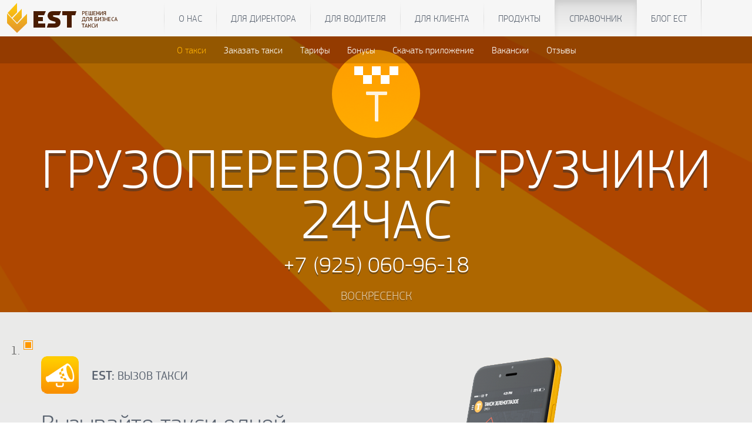

--- FILE ---
content_type: text/html; charset=UTF-8
request_url: https://www.estaxi.ru/taxi/29006/
body_size: 10523
content:
<!DOCTYPE html>
<html lang="en">
<head>
    <meta charset="utf-8">
    <meta http-equiv="X-UA-Compatible" content="IE=edge">
    <meta name="viewport" content="width=device-width, initial-scale=1">
    <!-- Bootstrap core CSS -->
    <link href="/b/templates/bs3/css/bootstrap.min.css" rel="stylesheet">
    <script type="text/javascript">
        var require = {
            baseUrl: '/b/templates/bs3/js/'
        };
    </script>

    <script src="https://unpkg.com/penpal/dist/penpal.min.js"></script>

	<script src="/profile/estapi.js?202602025209"></script>
	<script src="/b/templates/bs3/js/libs.js"></script>
	<script src="/b/templates/bs3/js/nouislider.min.js"></script>
	<script src="/b/templates/bs3/js/perfect-scrollbar.jquery.min.js"></script>
	<script src="/b/templates/bs3/js/jquery.form.js"></script>
	<script src="/b/templates/bs3/js/function.js?202602025209"></script>
    <script src="/b/templates/bs3/js/require.min.js"></script>
    <script src="/b/templates/bs3/js/config.js"></script>

    <meta http-equiv="Content-Type" content="text/html; charset=UTF-8" />
<meta name="og:title" content="ГРУЗОПЕРЕВОЗКИ ГРУЗЧИКИ 24ЧАС">
<meta name="og:description" content="">
<meta name="og:image" content="">
<meta name="og:url" content="https://www.estaxi.ru/taxi/29006/">
<meta name="twitter:title" content="ГРУЗОПЕРЕВОЗКИ ГРУЗЧИКИ 24ЧАС">
<meta name="twitter:description" content="">
<meta name="twitter:image" content="">
<meta name="twitter:domain" content="www.estaxi.ru">
<meta name="twitter:site" content="@estaxicompany">
<meta name="twitter:card" content="summary_large_image">


<link href="/bitrix/js/main/core/css/core.css?14227496685336" type="text/css"  rel="stylesheet" />
<link href="/b/templates/bs3/template_styles.css?1525263180256706" type="text/css"  data-template-style="true"  rel="stylesheet" />
<script type="text/javascript">if(!window.BX)window.BX={message:function(mess){if(typeof mess=='object') for(var i in mess) BX.message[i]=mess[i]; return true;}};</script>
<script type="text/javascript">(window.BX||top.BX).message({'JS_CORE_LOADING':'Загрузка...','JS_CORE_NO_DATA':'- Нет данных -','JS_CORE_WINDOW_CLOSE':'Закрыть','JS_CORE_WINDOW_EXPAND':'Развернуть','JS_CORE_WINDOW_NARROW':'Свернуть в окно','JS_CORE_WINDOW_SAVE':'Сохранить','JS_CORE_WINDOW_CANCEL':'Отменить','JS_CORE_H':'ч','JS_CORE_M':'м','JS_CORE_S':'с','JSADM_AI_HIDE_EXTRA':'Скрыть лишние','JSADM_AI_ALL_NOTIF':'Показать все','JSADM_AUTH_REQ':'Требуется авторизация!','JS_CORE_WINDOW_AUTH':'Войти','JS_CORE_IMAGE_FULL':'Полный размер'});</script>
<script type="text/javascript">(window.BX||top.BX).message({'LANGUAGE_ID':'ru','FORMAT_DATE':'DD.MM.YYYY','FORMAT_DATETIME':'DD.MM.YYYY HH:MI:SS','COOKIE_PREFIX':'ESTAXI','SERVER_TZ_OFFSET':'0','SITE_ID':'s1','USER_ID':'','SERVER_TIME':'1770069129','USER_TZ_OFFSET':'0','USER_TZ_AUTO':'Y','bitrix_sessid':'7d66ca44df142343094ff3548e86fca8'});</script>


<script type="text/javascript" src="/bitrix/js/main/core/core.js?142274966897612"></script>
<script type="text/javascript" src="/bitrix/js/main/core/core_ajax.js?142274966835278"></script>
<script type="text/javascript">var bxDate = new Date(); document.cookie="ESTAXI_TIME_ZONE="+bxDate.getTimezoneOffset()+"; path=/; expires=Fri, 01-Jan-2038 00:00:00 GMT"</script>




    <link rel="shortcut icon" href="/favicon.ico" type="image/x-icon">

    <title>ГРУЗОПЕРЕВОЗКИ ГРУЗЧИКИ 24ЧАС</title>

    <!-- HTML5 shim and Respond.js for IE8 support of HTML5 elements and media queries -->
    <!--[if lt IE 9]>
    <script src="/b/templates/bs3/js/html5shiv.min.js"></script>
    <script src="/b/templates/bs3/js/respond.min.js"></script>
    <![endif]-->
</head>
<!-- NAVBAR
================================================== -->
<body>
<div id="panel"></div>
<div class="bgr">


	<div>


<nav class="navbar navbar-default">
    <div class="container">
                <div class="navbar-header">
            <button type="button" class="navbar-toggle collapsed" data-toggle="collapse" data-target="#navbar"
                    aria-expanded="false" aria-controls="navbar">
                <i class="icon-menu"></i>
                <span class="sr-only">Показать меню</span>
            </button>
            <a class="navbar-brand" href="/">
                <i class="brand-logo"></i><span>Единая Служба Такси</span>
            </a>
        </div>
        <div id="navbar" class="navbar-main navbar-collapse collapse">
            	<ul class="nav navbar-nav navbar-center" >
			<li ><a href="/about/">О нас</a></li>
				<li ><a href="/company/">Для директора</a></li>
				<li ><a href="/driver/">Для водителя</a></li>
				<li ><a href="/client/">Для клиента</a></li>
				<li ><a href="/products/">Продукты</a></li>
				<li  class="active"><a href="/taxi/">Справочник</a></li>
				<li ><a href="/blog/">Блог ЕСТ</a></li>
	
</ul>
        </div>
        <div class="navbar-sub navbar-collapse collapse" data-spy="affix" data-offset-top="62">
                        	<ul class="nav navbar-nav navbar-center" >
			<li  class="active"><a href="/taxi/29006">О такси</a></li>
				<li ><a href="/taxi/29006/calltaxi">Заказать такси</a></li>
				<li ><a href="/taxi/29006/rates">Тарифы</a></li>
				<li ><a href="/taxi/29006/bonus">Бонусы</a></li>
				<li ><a href="/taxi/29006/download">Скачать приложение</a></li>
				<li ><a href="/taxi/29006/vacancy">Вакансии</a></li>
				<li ><a href="/taxi/29006/testimonials">Отзывы</a></li>
	
</ul>
        </div>
    </div>
</nav>

    <!-- Jumbotron
    ================================================== -->
    <style>
        body, html {
            height: 100%;
        }

                        /* Jumbotron specific styles */
        #jumbotron {
            min-height: 320px;
            margin-bottom: 0;
            padding: 64px 0 16px 0;
            text-align: center;
            background: transparent url(/b/templates/bs3/components/est/form.result.view/taxi_view/images/default-jumbo.png) no-repeat center center / cover;
            position: relative;
            overflow: hidden;
            font-size: 16pt;
            font-family: "PFSquareSansProRegular", Calibri, Arial, sans-serif;
            color: white;
        }

        #jumbotron:before {
            position: absolute;
            z-index: 0;
            top: 0;
            right: 0;
            bottom: 0;
            left: 0;

            display: block;

            content: '';

            opacity: .15;
            background-color: #000;
        }

        #jumbotron .content {
            position: relative;
            z-index: 2;
        }

        #jumbotron h1 {
            font-size: 4.5em;
            line-height: 90%;
            margin: 0 0 0.1em 0;
            color: white;
            text-shadow: 0 5px 0 rgba(50, 50, 50, 0.5);
        }

        #jumbotron .lead {
            font-size: 1.8em;
            color: white;
            text-shadow: 0 3px 0 rgba(50, 50, 50, 0.5);
        }

        #jumbotron .address {
            font-size: 1em;
            color: white;
            opacity: 0.65;
            text-shadow: 0 2px 0 rgba(50, 50, 50, 0.5);
            text-transform: uppercase;
            margin-bottom: 0;
        }

        #jumbotron .phone sup {
            top: -0.2em;
        }

                        #widget {
            overflow: hidden;
            min-height: 768px;
            height: 100%;
            position: relative;
        }

                        #download {
            min-height: 320px;
            background: #eaeae9;
            background: -moz-linear-gradient(top, #eaeae9 0%, #ededed 100%);
            background: -webkit-gradient(linear, left top, left bottom, color-stop(0%, #eaeae9), color-stop(100%, #ededed));
            background: -webkit-linear-gradient(top, #eaeae9 0%, #ededed 100%);
            background: -o-linear-gradient(top, #eaeae9 0%, #ededed 100%);
            background: -ms-linear-gradient(top, #eaeae9 0%, #ededed 100%);
            background: linear-gradient(to bottom, #eaeae9 0%, #ededed 100%);
            filter: progid:DXImageTransform.Microsoft.gradient(startColorstr='#eaeae9', endColorstr='#ededed', GradientType=0);
            padding: 48px 0 36px 0;
            font-size: 16pt;
        }

        #download .app img {
            margin-right: 16px;
            border-radius: 10px;
        }

        #download .app span {
            text-transform: uppercase;
            font-size: 15pt;
            vertical-align: middle;
            color: #5a6370;
        }

        #download .app strong {
            font-size: 108%;
        }

        #download h2 {
            color: #5a6370;
            font-size: 2em;
            text-transform: none;
            margin-bottom: 2em;
        }

        #download .carousel {
            height: 100%;
            margin-bottom: 36px;
        }

        #download .carousel-inner {
            overflow: visible;
        }

        #download .carousel-indicators {
            bottom: -40px;
        }

        #download .carousel-control,
        #download .carousel-control:hover {
            background: none;
            font-size: 32px;
            display: none;
        }

        #download .carousel-control .icon-next,
        #download .carousel-control .icon-prev {
            width: 64px;
            height: 64px;
            margin-top: -50px;
            margin-left: -30px;
            font-size: 64px;
        }

        #download .carousel-control .icon-next {
            margin-right: -30px;
        }

        #download .qr {
            position: absolute;
            right: 90px;
            bottom: 0;
            padding: 4px;
            border-radius: 4px;
            background-color: #fff;
            text-align: center;
            font-size: 10px;
            font-family: ​Calibri, Arial, sans-serif;
        }

        #download .qr p {
            margin: 0;
            position: relative;
            z-index: 2;
        }

        #download .qr img {
            margin: -6px 0;
            position: relative;
            z-index: 1;
        }

        #download .store-links {
            margin-bottom: 1.5em;
            padding-left: 12px;
            padding-right: 12px;
        }

        #download .store-links [class^=col-] {
            padding-right: 3px;
            padding-left: 3px;
        }

        #download input[type=tel] {
            font-size: 1em;
			height:48px;
        }

        #download .btn-primary {
            text-transform: uppercase;
        }

        #download .btn-primary:disabled,
        #download .btn-primary:disabled:hover {
            border-color: #FEB000;
            background-color: #FEB000;
            color: white;
        }

                        #tariff {
            padding: 72px 0;
        }

        #tariff > h2 {
            color: #5a6370;
            font-size: 3em;
            text-align: center;
            text-transform: uppercase;
            margin-bottom: 1em;
        }

        #tariff h3 {
            text-align: center;
        }

        #tariff .header h2 {
            font-size: 2.5em;
            text-transform: uppercase;
            color: white;
            text-align: left;
        }

        #tariff .nav-tabs {
            border-top: 1px solid #DDD;
            border-bottom: 0px solid #DDD;
            text-align: center;
        }

        #tariff .nav-tabs > li {
            margin-bottom: 0;
            float: none;
            display: inline-block;
            *display: inline; /* ie7 fix */
            zoom: 1; /* hasLayout ie7 trigger */
        }

        #tariff .nav-tabs > li > a {
            color: #5a6370;
            font-size: 1em;
            text-transform: uppercase;
            border-radius: 0;
            border-top-width: 0;
            padding: 15px 30px;
        }

        #tariff .nav-tabs > li.active > a,
        #tariff .nav-tabs > li.active > a:hover,
        #tariff .nav-tabs > li.active > a:focus {
            color: #ffa400;
            border-top-width: 0;
            outline: none;
        }

        #tariff .nav-tabs > li.active > a:after,
        #tariff .nav-tabs > li.active > a:hover:after,
        #tariff .nav-tabs > li.active > a:focus:after {
            display: block;
            content: ' ';
            width: 0;
            height: 0;
            border-left: 10px solid transparent;
            border-right: 10px solid transparent;
            border-top: 10px solid #fff;
            position: absolute;
            bottom: -11px;
            left: 50%;
            margin-left: -10px;
        }

        #tariff .bg-wrapper {
            color: white;
            background-position: center right;
            background-size: auto;
            background-repeat: no-repeat;
        }

        #tariff [class^=tariff-] .bg-wrapper {
            min-height: 0;
        }

        #tariff .tariff-1 .header {
            background: #8698b0;
            background: -moz-linear-gradient(top, #8698b0 0%, #7e8ea5 100%);
            background: -webkit-gradient(linear, left top, left bottom, color-stop(0%, #8698b0), color-stop(100%, #7e8ea5));
            background: -webkit-linear-gradient(top, #8698b0 0%, #7e8ea5 100%);
            background: -o-linear-gradient(top, #8698b0 0%, #7e8ea5 100%);
            background: -ms-linear-gradient(top, #8698b0 0%, #7e8ea5 100%);
            background: linear-gradient(to bottom, #8698b0 0%, #7e8ea5 100%);
            filter: progid:DXImageTransform.Microsoft.gradient(startColorstr='#8698b0', endColorstr='#7e8ea5', GradientType=0);
        }

        #tariff .tariff-1 .bg-wrapper {
            background-image: url(/b/templates/bs3/components/est/form.result.view/taxi_view/images/tariff-1.png);
            min-height: 250px;
        }

        #tariff .tariff-2 .header {
            background: #626167;
            background: -moz-linear-gradient(top, #626167 0%, #82858c 100%);
            background: -webkit-gradient(linear, left top, left bottom, color-stop(0%, #626167), color-stop(100%, #82858c));
            background: -webkit-linear-gradient(top, #626167 0%, #82858c 100%);
            background: -o-linear-gradient(top, #626167 0%, #82858c 100%);
            background: -ms-linear-gradient(top, #626167 0%, #82858c 100%);
            background: linear-gradient(to bottom, #626167 0%, #82858c 100%);
            filter: progid:DXImageTransform.Microsoft.gradient(startColorstr='#626167', endColorstr='#82858c', GradientType=0);
        }

        #tariff .tariff-2 .bg-wrapper {
            background-image: url(/b/templates/bs3/components/est/form.result.view/taxi_view/images/tariff-2.png);
            min-height: 250px;
        }

        #tariff .tariff-3 .header {
            background: #6e7881;
            background: -moz-linear-gradient(top, #6e7881 0%, #646e78 100%);
            background: -webkit-gradient(linear, left top, left bottom, color-stop(0%, #6e7881), color-stop(100%, #646e78));
            background: -webkit-linear-gradient(top, #6e7881 0%, #646e78 100%);
            background: -o-linear-gradient(top, #6e7881 0%, #646e78 100%);
            background: -ms-linear-gradient(top, #6e7881 0%, #646e78 100%);
            background: linear-gradient(to bottom, #6e7881 0%, #646e78 100%);
            filter: progid:DXImageTransform.Microsoft.gradient(startColorstr='#6e7881', endColorstr='#646e78', GradientType=0);
        }

        #tariff .tariff-3 .bg-wrapper {
            background-image: url(/b/templates/bs3/components/est/form.result.view/taxi_view/images/tariff-3.png);
            min-height: 250px;
        }

        #tariff .tariff-4 .header {
            background: #29282d;
            background: -moz-linear-gradient(top, #29282d 0%, #28292d 100%);
            background: -webkit-gradient(linear, left top, left bottom, color-stop(0%, #29282d), color-stop(100%, #28292d));
            background: -webkit-linear-gradient(top, #29282d 0%, #28292d 100%);
            background: -o-linear-gradient(top, #29282d 0%, #28292d 100%);
            background: -ms-linear-gradient(top, #29282d 0%, #28292d 100%);
            background: linear-gradient(to bottom, #29282d 0%, #28292d 100%);
            filter: progid:DXImageTransform.Microsoft.gradient(startColorstr='#29282d', endColorstr='#28292d', GradientType=0);
        }

        #tariff .tariff-4 .bg-wrapper {
            background-image: url(/b/templates/bs3/components/est/form.result.view/taxi_view/images/tariff-4.png);
            min-height: 250px;
        }

        #tariff .details {
            color: #959aa2;
        }

        #tariff .details .lead {
            margin-top: 1.5em;
            margin-bottom: 0;
        }

        #tariff .details .lead.compact {
            margin-top: 0;
        }

        #tariff .price {
            font-family: "PFSquareSansProLight", Calibri, Arial, sans-serif;
            font-size: 5em;
            line-height: 1em;
            color: #5a6370;
        }

        #tariff .currency {
            font-family: "PFSquareSansProLight", Calibri, Arial, sans-serif;
            font-size: 3em;
        }

        #tariff ul.features {
            list-style: none;
            padding: 0;
            margin-top: 1em;
        }

        #tariff ul.features li {
            padding: 24px 0 0 0;
            color: #eee;
            border-bottom: 1px dashed #eee;
        }

        #tariff ul.features li [class^=icon-] {
            padding-bottom: 3px;
            background-color: #fff;
            margin-left: -1.7em;
        }

        #tariff ul.features li.active {
            color: inherit;
            border-color: #959aa2;
        }

        #tariff ul.features li.active [class^=icon-] {
            color: #ffa400;
        }

        #tariff ul.features li span {
            padding: 0 8px 3px 0;
            background-color: white;
        }

                        #vacancy {
            background-color: #f5f5f5;
        }

        #vacancy h2 {
            color: #5a6370;
            font-size: 3em;
            text-transform: uppercase;
        }

        #vacancy .vp {
            padding-top: 2.5em;
            padding-bottom: 2.5em;
        }

                        #info {
            padding: 72px 0;
            text-align: center;
            font-size: 16pt;
        }

        #info h2 {
            color: #5a6370;
            font-size: 3em;
            text-transform: uppercase;
        }

        #info i[class^=icon-] {
            display: block;
            padding: 0;
            color: #ffa400;
            border: 1px solid #ffa400;
            border-radius: 50%;
            margin: 0 auto 16px auto;
            width: 64px;
            height: 64px;
            line-height: 64px;
            font-size: 30px;
        }

        #info ul {
            list-style: none;
            display: table;
            margin: 0 auto;
            padding: 0;
        }

        #info ul li {
            display: table-cell;
            width: 20%;
            padding: 24px;
        }

                        #social {
            text-align: center;
            padding: 32px 0;
            border-bottom: 1px solid #f0f1f2;
        }

        #social .social-share {
            font-size: 16pt;
        }

        #social .social-share a {
            margin: 0 0.25em;
        }

        #social .social-share i {
            border-radius: 50%;
            width: 2em;
            height: 2em;
            display: inline-block;
            line-height: 2em;
            padding: 0;
        }

                        #comments {
            margin: 64px 0;
        }

                /* >= .md */
        @media (min-width: 992px) {
                    #vacancy img {
                margin-top: -10%;
                margin-left: -14%;
                max-width: 120%;
            }

                            #download .phone-img > img {
                max-width: 180%;
                margin-left: -30%;
            }

                }

        /* Small screens */
        @media (max-width: 768px) {
                    #jumbotron {
                margin-top: 0;
                padding-top: 0;
                padding-bottom: 30px;
                font-size: 10pt;
            }

                            #download {
                font-size: 12pt;
            }

            #download .qr {
                right: 20%;
            }

                            #vacancy .actions {
                text-align: center;
            }

            #vacancy img {
                margin-top: 0%;
                max-width: 100%;
            }

                            #tariff ul.features li [class^="icon-"] {
                margin-left: 0;
            }

                            #info {
                font-size: 10pt;
            }

                }

        @media (max-width: 480px) {
                    #social .social-share {
                font-size: 16px;
            }

                }
    </style>
    <section id="jumbotron" class="jumbotron">
                <div class="content">
			<div style="background: url(/b/templates/bs3/components/est/form.result.view/taxi_view/images/default-logo.png) no-repeat center center/cover;width:150px;height:150px;border-radius:200px;display:inline-block;">
				
			</div>
            <h1>ГРУЗОПЕРЕВОЗКИ ГРУЗЧИКИ 24ЧАС</h1>

            <p class="lead phone">+7 (925) 060-96-18</p>

            <p class="address">Воскресенск</p>
        </div>
    </section>
    <!-- /.jumbotron -->
        <section id="download">
        <div id="download-carousel" class="carousel slide" data-ride="carousel">
            <!-- Indicators -->
            <ol class="carousel-indicators">
                <li data-target="#download-carousel" data-slide-to="0" class="active"></li>
            </ol>

            <!-- Wrapper for slides -->
            <div class="carousel-inner" role="listbox">
                <div class="item active">
                    <div class="container">
                        <div class="row">
                            <div class="col-lg-6 col-md-7 col-sm-8">
                                <div class="app">
                                    <img src="/b/templates/bs3/components/est/form.result.view/taxi_view/images/default-app-logo.png" width="64"
                                         alt="EST: Вызов такси">
                                    <span><strong>EST:</strong> Вызов такси</span>
                                </div>
                                <h2>Вызывайте такси одной кнопкой с&nbsp;любого мобильного устройства</h2>
                                <div class="row">
                                    <div class="store-links clearfix">
                                                                                    <div class="col-md-4 col-sm-4 col-xs-4">
                                                <a href="http://est4u.org/1CX?dev=iphone"
                                                   class="app-on-appstore"
                                                   target="_blank"><img src="/images/3x1.gif"/>
                                                </a>
                                            </div>
                                                                                                                            <div class="col-md-4 col-sm-4 col-xs-4">
                                                <a href="http://est4u.org/1CX?dev=android"
                                                   class="app-on-google-play"
                                                   target="_blank"><img src="/images/3x1.gif"/>
                                                </a>
                                            </div>
                                                                                                                            <div class="col-md-4 col-sm-4 col-xs-4">
                                                <a href="http://est4u.org/1CX?dev=winphone"
                                                   class="app-on-winstore"
                                                   target="_blank"><img src="/images/3x1.gif"/>
                                                </a>
                                            </div>
                                                                            </div>
                                </div>
                                <div class="row">
                                    <div class="col-md-12 col-sm-12 col-xs-12">
                                        <div id="comp_9ea29539ac24f7239adeab8449bebf5b"><div class="sms-sender" id="sms-sender-wrapper-1">
                
<form action="/taxi/29006/" method="POST" class=""><input type="hidden" name="bxajaxid" id="bxajaxid_9ea29539ac24f7239adeab8449bebf5b_8BACKi" value="9ea29539ac24f7239adeab8449bebf5b" /><input type="hidden" name="AJAX_CALL" value="Y" /><script type="text/javascript">
function _processform_8BACKi(){
	var obForm = top.BX('bxajaxid_9ea29539ac24f7239adeab8449bebf5b_8BACKi').form;
	top.BX.bind(obForm, 'submit', function() {BX.ajax.submitComponentForm(this, 'comp_9ea29539ac24f7239adeab8449bebf5b', true)});
	top.BX.removeCustomEvent('onAjaxSuccess', _processform_8BACKi);
}
if (top.BX('bxajaxid_9ea29539ac24f7239adeab8449bebf5b_8BACKi'))
	_processform_8BACKi();
else
	top.BX.addCustomEvent('onAjaxSuccess', _processform_8BACKi);
</script>
            <input type="hidden" name="sessid" id="sessid" value="7d66ca44df142343094ff3548e86fca8" />            <input type="hidden" name="phone_intl" value="">
            <div class="input-group outline">
                                <input type="tel" name="phone" class="form-control" value=""
                       title="Номер мобильного телефона"
                       placeholder="">
				<span class="input-group-btn">
					<input type="submit" name="submit" class="btn btn-primary"
                           value="Получить SMS">
				</span>
            </div>
        </form>
            <script type="text/javascript">//<![CDATA[
        require(["jquery", "intlTelInput"], function ($) {
            var wrapper = $("#sms-sender-wrapper-1"),
                phone = $("[type=tel]", wrapper),
                phone_intl = $("[name=phone_intl]", wrapper),
                submit_btn = $("[type=submit]", wrapper);
            try {
                phone.intlTelInput({
                    allowExtensions: false,
                    autoFormat: true,
                    autoHideDialCode: true,
                    autoPlaceholder: true,
                    defaultCountry: "ru",
                    nationalMode: true,
                    numberType: "MOBILE",
                    preferredCountries: [],
                    onlyCountries: ['ru','ua','kz','am','tj','tm','by','ge','kg','md','mn','pt','us','uz','cz','ee']                });
            } catch (e) {
            }
            phone.blur(function () {
                if ($.trim(phone.val())) {
                    if (!isValid()) {
                        phone.addClass("error");
                    }
                }
            }).keyup(function () {
                phone.removeClass("error");
                submit_btn.attr("disabled", !isValid());
            });
            $("form", wrapper).submit(function () {
                if (!isValid()) {
                    shakeit(phone.parent(".intl-tel-input"));
                    return false;
                }
                phone_intl.val(phone.intlTelInput("getNumber"));
                submit_btn.attr("disabled", true);
                wrapper.addClass("lazyloading");
            });
            function isValid() {
                return phone.intlTelInput("getNumberType") == intlTelInputUtils.numberType.MOBILE && phone.intlTelInput("isValidNumber");
            }

            function shakeit(el) {
                el.css("position", "relative");
                var step = 0;
                (function () {
                    var X = [-8, 8, -5, 5, 0][step];
                    if (typeof X !== "undefined") {
                        step++;
                        el.animate({
                            left: X
                        }, 100, arguments.callee)
                    }
                })()
            }

            // Init state
            submit_btn.attr("disabled", !isValid());
        });
        //]]></script>
</div></div>                                    </div>
                                </div>
                            </div>
                            <div
                                class="col-lg-4 col-lg-offset-2 col-md-4 col-md-offset-1 col-sm-4 phone-img hidden-xs ">
                                <img src="/b/templates/bs3/components/est/form.result.view/taxi_view/images/mobile-phone.png"
                                     class="img-responsive lazyload">
                                                                    <div class="qr">
                                        <p>скачать приложение</p>
                                        <a href="http://est4u.org/1CX" target="_blank">
                                            <img src="/upload/cache/qr/2aa3e447ec2ada2a847136c97c77f377.png" alt="QR">
                                        </a>

                                        <p>отсканируйте код</p>
                                    </div>
                                                                </div>
                        </div>
                    </div>
                </div>
            </div>

            <!-- Controls -->
            <a class="left carousel-control" href="#download-carousel" role="button" data-slide="prev">
                <span class="icon-prev" aria-hidden="true"></span>
                <span class="sr-only">Назад</span>
            </a>
            <a class="right carousel-control" href="#download-carousel" role="button" data-slide="next">
                <span class="icon-next" aria-hidden="true"></span>
                <span class="sr-only">Вперед</span>
            </a>
        </div>
    </section>
                <section id="tariff">
            <h2>Наши тарифы</h2>
            <!-- Nav tabs -->
            <ul class="nav nav-tabs" role="tablist">
                                                                </ul>
            <!-- Tab panes -->
                        <div class="tab-content">
                                                                </div>
        </section>
        <section id="vacancy">
        <div class="container">
            <div class="row">
                <div class="col-md-7 vp">
                    <h2>Устройся водителем в&nbsp;такси</h2>

                    <p class="lead">Теперь не&nbsp;нужно никуда ехать, просто заполни заявку на&nbsp;сайте и&nbsp;начинай
                        зарабатывать уже сегодня!</p>

                    <div class="actions">
                                            </div>
                </div>
                <div class="col-md-5 col-sm-12">
                    <img src="/b/templates/bs3/components/est/form.result.view/taxi_view/images/become_driver.png"
                         class="img-responsive center-block lazyload">
                </div>
            </div>
        </div>
    </section>
    <section id="info">
        <div class="container">
            <div class="row">
                <h2>ГРУЗОПЕРЕВОЗКИ ГРУЗЧИКИ 24ЧАС</h2>

                <p class="lead"></p>
            </div>
            <div class="row text-center">
                <ul class="clearfix">
                                                                <li style="white-space:nowrap;">
                            <i class="icon-phone" title="Телефоны службы такси"></i>
															<a href="tel:79250609618">+7 (925) 060-96-18</a><br/>
															<a href="tel:79165543292">+7 (916) 554-32-92</a><br/>
															<a href="tel:74993903852">+7 (499) 390-38-52</a><br/>
							                        </li>
                                                                                    <li>
                            <i class="icon-home" title="Официальный сайт службы такси"></i>
                            <a target="_blank" href="http://atk-profipereezd.ru/uslugi/gruzoperevozki-i-pereezdy-v-voskresenske/">atk-profipereezd.ru/uslugi/gruzoperevozki-i-pereezdy-v-voskresenske/</a>
                        </li>
                                    </ul>
            </div>
        </div>
    </section>
    <section id="social">
        <hr class="more-space" title="Поделиться с друзьями"/>
        <div class="social-share">
                <script type="text/javascript">
        function __function_exists(function_name)
        {
            if (typeof function_name == 'string')
            {
                return (typeof window[function_name] == 'function');
            }
            else
            {
                return (function_name instanceof Function);
            }
        }
        function __share_open(el) {
            var url = $(el).attr('href');
            if (url) {
                window.open(url,'sharer','toolbar=0,status=0,width=626,height=436');
            }
            return false;
        }
    </script>
    <noindex>
    <a href="http://www.facebook.com/share.php?u=https://www.estaxi.ru/taxi/29006/&t=ГРУЗОПЕРЕВОЗКИ ГРУЗЧИКИ 24ЧАС" onclick="return __share_open(this);" target="_blank" class="facebook" title="Facebook"><i class="icon-facebook"></i><span>Facebook</span></a>
<a href="http://twitter.com/intent/tweet/?url=https://www.estaxi.ru/taxi/29006/&text=ГРУЗОПЕРЕВОЗКИ ГРУЗЧИКИ 24ЧАС&via=estaxicompany&hashtags=est" onclick="return __share_open(this);" target="_blank" class="twitter" title="Twitter"><i class="icon-twitter"></i><span>Twitter</span></a>
<a href="http://vkontakte.ru/share.php?url=https://www.estaxi.ru/taxi/29006/" onclick="return __share_open(this);" target="_blank" class="vk" title="ВКонтакте"><i class="icon-vkontakte"></i><span>ВКонтакте</span></a>
<a href="http://connect.ok.ru/dk?st.cmd=WidgetSharePreview&service=odnoklassniki&st.shareUrl=https://www.estaxi.ru/taxi/29006/" onclick="return __share_open(this);" target="_blank" class="odnoklassniki" title="Одноклассники"><i class="icon-odnoklassniki"></i><span>Одноклассники</span></a>
<a href="https://plus.google.com/share?url=https://www.estaxi.ru/taxi/29006/" onclick="return __share_open(this);" target="_blank" class="plusone" title="Google+"><i class="icon-gplus"></i><span>Google+</span></a>
<a href="http://connect.mail.ru/share?share_url=https://www.estaxi.ru/taxi/29006/" onclick="return __share_open(this);" target="_blank" class="mailru" title="Мой мир"><i class="icon-mailru"></i><span>Мой мир</span></a>
    </noindex>
            </div>
    </section>
    <section id="comments" class="lazyload"
             data-script="https://w.hypercomments.com/widget/hc/25692/ru/widget.js">
        <div class="container">
            <div id="hypercomments_widget" class="row"></div>
            <script type="text/javascript">
                _hcwp = window._hcwp || [];
                _hcwp.push({widget: "Stream", widget_id: 25692});
                HC_LOAD_INIT = true;
            </script>
        </div>
    </section>
 
<!-- FOOTER -->
<footer>
    <div class="container">
        <div class="links">
            <div class="container">
                <a href="/about">О компании</a> <a href="/about/vacancy.php">Вакансии</a> <a href="/about/contacts">Контакты</a> <a href="/oferta.php">Договор оферты</a> <a href="/terms.php">Правила</a>            </div>
        </div>
        <div class="menu-wrapper">
            <div class="container">
                <div class="row">
                    <div class="col-lg-9 col-md-9 col-sm-9 col-xs-12">
                        <div class="row menu hidden-xs">
    <div class="col-lg-3 col-md-4 col-sm-6">
        <h4><a href="/client">ЕСТ: Вызов такси</a></h4>

        <p>
            <a href="/client/description.php">О программе</a>
            <a href="/client/bonus.php">Реферальная программа</a>
            <a href="/client/map.php">Такси на карте</a>
            <a href="/client/certificate.php">Активировать сертификат</a>
            <a href="/client/feedback.php">Написать отзыв</a>
            <a href="/client/download.php">Загрузка</a>
        </p>
    </div>
    <div class="col-lg-3 col-md-4 col-sm-6">
        <h4><a href="/driver">ЕСТ: Водитель</a></h4>

        <p>
            <a href="http://d.estaxi.org/?dev=android">Таксометр на Android</a>
            <a href="http://d.estaxi.org/?dev=wm">Таксометр на WinMobile</a>
            <a href="/driver/inc_acc.php">Пополнить счет</a>
            <a href="/driver">Инструкции</a>
            <a href="/driver/download.php">Загрузка</a>
        </p>
    </div>
    <div class="clearfix visible-sm-block"></div>
    <div class="col-lg-3 col-md-4 col-sm-6">
        <h4><a href="/products/dispatcher">ЕСТ: Диспетчер</a></h4>

        <p>
            <a href="/products/dispatcher/features.php">О программе</a>
            <a href="/company/story">Истории успеха</a>
            <a href="/company">Облако</a>
            <a href="/company/presentations.php">Презентации</a>
            <a href="/company/refferal">Рекламный проект</a>
            <a href="/company/download">Загрузка</a>
        </p>
    </div>
    <div class="clearfix visible-md-block"></div>
    <div class="col-lg-3 col-md-4 col-sm-6">
        <h4><a href="/consulting">ЕСТ: Консультант</a></h4>

        <p>
            <a href="/consulting">Все продукты</a>
            <a href="/company/free-video/">Бесплатные видео</a>
            <a href="/company/consulting">Школа Бизнеса Такси</a>
            <a href="/company/consulting/free">Семинары</a>
        </p>
    </div>
    <div class="clearfix visible-lg-block visible-sm-block"></div>
    <div class="col-lg-3 col-md-4 col-sm-6">
        <h4><a href="/company/promo">ЕСТ: Промо</a></h4>

        <p>
            <a href="/company/promo">Рекламные кампании</a>
            <a href="/company/promo">Магазин шаблонов</a>
        </p>
    </div>
    <div class="col-lg-3 col-md-4 col-sm-6">
        <h4><a href="/company/support">ЕСТ: Техподдержка</a></h4>

        <p>
            <a href="/company/support">Помощь</a>
            <a href="/company/support/reglament.php">Регламент</a>
        </p>
    </div>
    <div class="clearfix visible-md-block visible-sm-block"></div>
    <div class="col-lg-3 col-md-4 col-sm-6">
        <h4><a href="/taxi">ЕСТ: Справочник</a></h4>

        <p>
            <a href="/taxi">Справочник</a>
            <a href="/taxi/add.php">Добавить службу такси</a>
        </p>
    </div>
</div>
                    </div>
                    <div class="clearfix visible-xs-block"></div>
                    <div class="col-lg-3 col-md-3 col-sm-3 col-xs-12">
                        <div class="info">
                            <h4>Обратная связь</h4>

<p>Если у&nbsp;вас возникли вопросы по&nbsp;нашим продуктам, мы&nbsp;с&nbsp;радостью вам поможем.</p>
<p><a href="/client/feedback.php" class="btn btn-primary btn-outline" role="button">Оставить запрос</a></p>
<hr class="soften"/>                        </div>
                        <div class="social">
                            <h4>Мы в социальных сетях</h4>
<a rel="nofollow" href="http://www.youtube.com/channel/UCE-cCKNotjvNYZi4d1iLalQ" class="icon-youtube" target="_blank"></a>
<a rel="nofollow" href="http://vk.com/estaxi" target="_blank" class="icon-vkontakte"></a>
<a rel="nofollow" href="http://ok.ru/estaxicompany" target="_blank" class="icon-odnoklassniki"></a>
<a rel="nofollow" href="http://www.facebook.com/estaxicompany" class="icon-facebook" target="_blank"></a>
<a rel="publisher" href="https://plus.google.com/114432358804858349538" class="icon-google" target="_blank"></a>
<a rel="nofollow" href="https://twitter.com/estaxicompany" class="icon-twitter" target="_blank"></a>
<a rel="nofollow" href="http://www.linkedin.com/company/3674192" class="icon-linkedin" target="_blank"></a>
                        </div>
                    </div>
                </div>
            </div>
        </div>
    </div>

    <!-- JavaScript
    ================================================== -->
    <!-- IE10 viewport hack for Surface/desktop Windows 8 bug -->
    <script src="/b/templates/bs3/js/ie10-viewport-bug-workaround.js" async=""></script>
            <script>
            (function (i, s, o, g, r, a, m) {
                i['GoogleAnalyticsObject'] = r;
                i[r] = i[r] || function () {
                        (i[r].q = i[r].q || []).push(arguments)
                    }, i[r].l = 1 * new Date();
                a = s.createElement(o),
                    m = s.getElementsByTagName(o)[0];
                a.async = 1;
                a.src = g;
                m.parentNode.insertBefore(a, m)
            })(window, document, 'script', '//www.google-analytics.com/analytics.js', 'ga');

            ga('create', 'UA-23709672-1', 'auto');
            ga('require', 'linkid', 'linkid.js');
            ga('require', 'displayfeatures');
            ga('send', 'pageview');
        </script>
                    <!-- Yandex.Metrika counter -->
        <script type="text/javascript">(function (d, w, c) {
                (w[c] = w[c] || []).push(function () {
                    try {
                        w.yaCounter22060537 = new Ya.Metrika({
                            id: '22060537',
                            trackLinks: true,
                            accurateTrackBounce: true
                        });
                    } catch (e) {
                    }
                });
                var n = d.getElementsByTagName("script")[0], s = d.createElement("script"), f = function () {
                    n.parentNode.insertBefore(s, n);
                };
                s.type = "text/javascript";
                s.async = true;
                s.src = (d.location.protocol == "https:" ? "https:" : "http:") + "//mc.yandex.ru/metrika/watch.js";
                if (w.opera == "[object Opera]") {
                    d.addEventListener("DOMContentLoaded", f, false);
                } else {
                    f();
                }
            })(document, window, "yandex_metrika_callbacks");</script>
        <noscript>
            <div><img src="//mc.yandex.ru/watch/22060537" style="position:absolute; left:-9999px;" alt=""/></div>
        </noscript>
        <!-- /Yandex.Metrika counter -->
            <!-- BEGIN JIVOSITE CODE {literal} -->
    <script type='text/javascript'>
        (function () {
            var widget_id = '142465';
            var s = document.createElement('script');
            s.type = 'text/javascript';
            s.async = true;
            s.src = '//code.jivosite.com/script/widget/' + widget_id;
            var ss = document.getElementsByTagName('script')[0];
            ss.parentNode.insertBefore(s, ss);
        })();</script>
    <!-- {/literal} END JIVOSITE CODE -->
</footer>
</div>
</div>
</body>
</html>